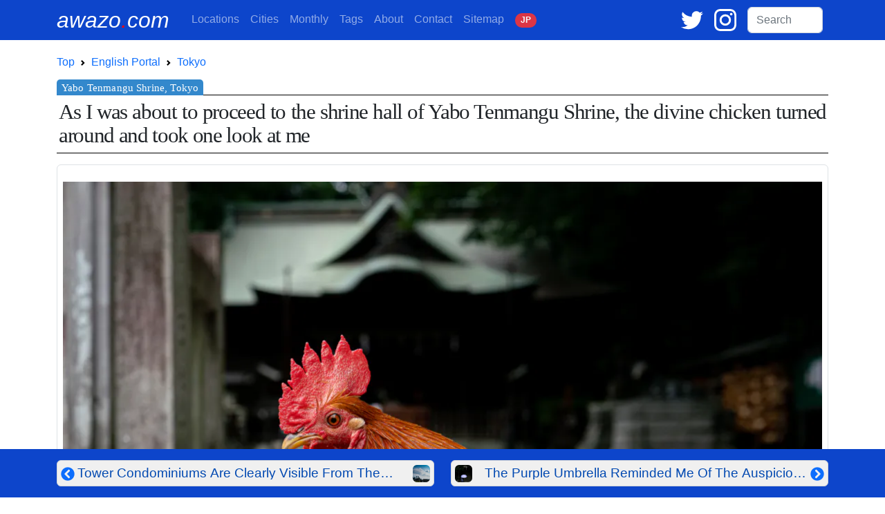

--- FILE ---
content_type: text/html; charset=UTF-8
request_url: https://awazo.com/article/divine_chicken_of_yabo_tenmang.html
body_size: 15210
content:
<!DOCTYPE html>
<html lang="en">
<head prefix="og: http://ogp.me/ns# fb: http://ogp.me/ns/fb# article: http://ogp.me/ns/blog#">
<!-- Google tag (gtag.js) -->
<script async defer src="https://www.googletagmanager.com/gtag/js?id=G-K2JGFR1K5N"></script>
<script async defer>window.dataLayer=window.dataLayer||[];function gtag(){dataLayer.push(arguments);}gtag('js',new Date());gtag('config','G-K2JGFR1K5N');</script>

<meta charset="utf-8">
<meta name="viewport" content="width=device-width, initial-scale=1">
<meta name="theme-color" content="#0D45CB">
<meta name="apple-mobile-web-app-status-bar-style" content="black-translucent">

<link rel="preconnect" href="https://cdn.jsdelivr.net">
<link rel="preconnect" href="https://www.googletagmanager.com">
<link rel="preload prefetch" as="style" href="https://cdn.jsdelivr.net/npm/bootstrap@5.2.3/dist/css/bootstrap.min.css" integrity="sha384-rbsA2VBKQhggwzxH7pPCaAqO46MgnOM80zW1RWuH61DGLwZJEdK2Kadq2F9CUG65" crossorigin="anonymous">
<link rel="preload prefetch" as="script" href="https://cdn.jsdelivr.net/npm/bootstrap@5.2.3/dist/js/bootstrap.min.js" integrity="sha384-cuYeSxntonz0PPNlHhBs68uyIAVpIIOZZ5JqeqvYYIcEL727kskC66kF92t6Xl2V" crossorigin="anonymous">

<title>[Yabo Tenmangu Shrine, Tokyo] The Sacred Chicken Of The Yabo Tenmangu Shrine Took One Look At Me As If To Appraise Me | Photo by awazo.com</title>

<link rel="alternate" hreflang="en" href="https://awazo.com/article/divine_chicken_of_yabo_tenmang.html">
<link rel="alternate" hreflang="ja" href="https://awazo.com/ja/article/divine_chicken_of_yabo_tenmang.html">
<link rel="canonical" href="https://awazo.com/article/divine_chicken_of_yabo_tenmang.html">
<link rel="shortcut icon" href="https://awazo.com/img/a-dot.png" type="image/x-icon">
<link rel="icon" href="https://awazo.com/img/a-dot.png" type="image/x-icon">
<link rel="apple-touch-icon-precomposed" href="https://awazo.com/img/a-dot.png">
<link rel="alternate" type="application/rss+xml" title="English feed" href="http://feeds.feedburner.com/BoxmanFoto">
<link rel="alternate" type="application/rss+xml" title="日本語feed" href="http://feeds.feedburner.com/BoxmanFotoJP">
<link href="https://cdn.jsdelivr.net/npm/bootstrap@5.2.3/dist/css/bootstrap.min.css" rel="stylesheet" integrity="sha384-rbsA2VBKQhggwzxH7pPCaAqO46MgnOM80zW1RWuH61DGLwZJEdK2Kadq2F9CUG65" crossorigin="anonymous">

<meta name="subject" content="Street Photography">

<meta name="description" content="In Kunitachi. Perhaps it is because they have been close to humans since ancient times, but chickens have become a popular symbol in all ages. In France, the rooster is the national bird, and in...">



<!-- Open Graph -->
<meta property="og:site_name" content="awazo.com">
<meta property="og:title" content="The Sacred Chicken Of The Yabo Tenmangu Shrine Took One Look At Me As If To Appraise Me | Photo with Essay by Tetsu Ozawa">
<meta property="og:type" content="article">
<meta property="og:url" content="https://awazo.com/article/divine_chicken_of_yabo_tenmang.html">
<meta property="og:description" content="Perhaps it is because they have been close to humans since ancient times, but chickens have become a popular symbol in all ages. In France, the rooster is the national bird, and in...">
<meta property="og:image" content="https://awazo.com/photo/2021/12091-deity-chicken-2107_DSC2517.jpg">
<meta property="og:image:width" content="2200">
<meta property="og:image:height" content="1467">
<meta property="article:publisher" content="https://www.facebook.com/TOPhotography">
<meta property="fb:app_id" content="124638000903710">
<meta property="article:section" content="street photography">
<meta property="article:tag" content="kunitachi,chicken,shrine">

<!-- Twitter Card -->
<meta name="twitter:card" content="summary_large_image">
<meta name="twitter:url" content="https://awazo.com/article/divine_chicken_of_yabo_tenmang.html">
<meta name="twitter:title" content="The Sacred Chicken Of The Yabo Tenmangu Shrine Took One Look At Me As If To Appraise Me | Photo with Essay by Tetsu Ozawa">
<meta name="twitter:description" content="Perhaps it is because they have been close to humans since ancient times, but chickens have become a popular symbol in all ages. In France, the rooster is the national bird, and in...">
<meta name="twitter:image" content="https://awazo.com/photo/2021/12091-deity-chicken-2107_DSC2517.jpg">
<meta name="twitter:site" content="@tetsu_ozawa">

<meta name="msvalidate.01" content="A40D2489BAEE155F083FBA94796A8811">
<meta name="google-site-verification" content="bjKy7dM3R-wz6o6B2KBdfpz3mIt7lWuANuR6NXbYm3Y">
<meta name="google" value="notranslate">
<meta name="format-detection" content="telephone=no">
<meta name="robots" content="all">
<meta name="author" content="Tetsu Ozawa">

<script type="application/ld+json">
{
  "@context" : "http://schema.org",
  "@type" : "BlogPosting",
  "mainEntityOfPage": {
    "@type": "WebPage",
    "@id": "https://awazo.com/article/divine_chicken_of_yabo_tenmang.html"
  },
  "headline" : "The Sacred Chicken Of The Yabo Tenmangu Shrine Took One Look At Me As If To Appraise Me",
  "description": "As I was about to proceed to the shrine hall of Yabo Tenmangu Shrine, the divine chicken turned around and took one look at me",
  "image": "https://awazo.com/photo/2021/12091-deity-chicken-2107_DSC2517.jpg",
  "author" : {
    "@type": "Person",
    "name" : "Tetsu Ozawa"
  },
  "publisher": {
    "@type": "Organization",
    "name": "Tetsu Ozawa Photography",
    "logo": {
      "@type": "ImageObject",
      "url": "https://awazo.com/img/top.png",
      "width": 248,
      "height": 60
    }
  },
  "datePublished": "2021-11-15",
  "dateModified": "2023-08-17"
}
</script>
<script type="application/ld+json">
  [
    {
    "@context": "https://schema.org",
    "@type": "BreadcrumbList",
    "itemListElement": [{
        "@type": "ListItem",
        "position": 1,
        "name": "awazo.com",
        "item": "https://awazo.com/"
      },{
        "@type": "ListItem",
        "position": 2,
        "name": "English Portal",
        "item": "https://awazo.com/home.php"
      },{
        "@type": "ListItem",
        "position": 3,
        "name": "TOKYO",
        "item": "https://awazo.com/category/tokyo.php"
      },{
        "@type": "ListItem",
        "position": 4,
        "name": "The Sacred Chicken Of The Yabo Tenmangu Shrine Took One Look At Me As If To Appraise Me",
        "item": "https://awazo.com/article/divine_chicken_of_yabo_tenmang.html"
      }]
    },

    {
    "@context": "https://schema.org",
    "@type": "BreadcrumbList",
    "itemListElement": [{
        "@type": "ListItem",
        "position": 1,
        "name": "awazo.com",
        "item": "https://awazo.com/"
      },{
        "@type": "ListItem",
        "position": 2,
        "name": "English Portal",
        "item": "https://awazo.com/home.php"
      },{
        "@type": "ListItem",
        "position": 3,
        "name": "ANIMAL",
        "item": "https://awazo.com/category/animal.php"
      },{
        "@type": "ListItem",
        "position": 4,
        "name": "The Sacred Chicken Of The Yabo Tenmangu Shrine Took One Look At Me As If To Appraise Me",
        "item": "https://awazo.com/article/divine_chicken_of_yabo_tenmang.html"
      }]
    },

    {
    "@context": "https://schema.org",
    "@type": "BreadcrumbList",
    "itemListElement": [{
        "@type": "ListItem",
        "position": 1,
        "name": "awazo.com",
        "item": "https://awazo.com/"
      },{
        "@type": "ListItem",
        "position": 2,
        "name": "English Portal",
        "item": "https://awazo.com/home.php"
      },{
        "@type": "ListItem",
        "position": 3,
        "name": "November 2021",
        "item": "https://awazo.com/monthly/202111.php"
      },{
        "@type": "ListItem",
        "position": 4,
        "name": "The Sacred Chicken Of The Yabo Tenmangu Shrine Took One Look At Me As If To Appraise Me",
        "item": "https://awazo.com/article/divine_chicken_of_yabo_tenmang.html"
      }]
    }]
    </script>
<style>
h1 {
  position: relative;
  border-top:1px solid black;
  border-bottom:1px solid black;
  padding: 0.25em 0.1em;
  margin: 1em 0 0.5em;
  border-radius: 0;
  letter-spacing: -1pt;
  line-height:26pt;
  font-size:23pt;
  font-family:serif;
}
h1:after {
  /*タブ*/
  position: absolute;
  content: 'Yabo Tenmangu Shrine, Tokyo';
  background: #3388CC;
  color: #fff;
  left: 0px;
  bottom: 100%;
  border-radius: 5px 5px 0px 0px;
  padding: 4px 7px;
  font-size: 0.5em;
  line-height: 1;
  letter-spacing: 0.01em;
}
h3 {
  border-top: solid 1px #adb5bd;
  position: relative;
  letter-spacing: -1pt;
}
h3:after {
  position: absolute;
  content: " ";
  display: block;
  border-top: solid 4px #3388CC;
  top: -1px;
  width: 40%;
}
img {
    max-width: 100%;
    height: auto;
}
a {text-decoration-thickness:1px;text-underline-offset:3px;}
.honbun-style {font-size:clamp(1rem, 0.864rem + 0.68vw, 1.375rem);line-height:calc( 140% + 6.4px );text-align:justify;color:#666666;}
.related-title { color:gray;font-size:0.75rem;line-height:0.9rem;}
.container {max-width: 1140px;}
.place-midashi { background-color: #135390;font-size:0.85rem;line-height:0.9rem;opacity:0.8;width:100%;border-top:solid 1px white;border-left:solid 1px white;}
.title-ecli {
  width:100%;
  max-width: 200px;
  text-overflow: ellipsis;
  display: -webkit-box;
  -webkit-box-orient: vertical;
  -webkit-line-clamp: 3;
  overflow: hidden;
}
.title-ecli-nav {display:-webkit-box;-webkit-line-clamp:1;-webkit-box-orient:vertical;overflow:hidden;}

.card-img-overlay {
  text-align:center;
  backdrop-filter: blur(1px);
  -webkit-backdrop-filter: blur(1px);
}
.card-cat-text {
  font-weight:bold;
  line-height:1.0rem;
  font-size:1.8rem;
  position:absolute;
  top: 50%;
  left: 50%;
  transform: translate(-50%, -50%);
  width:100%;
  text-shadow: black 1px 0 10px;
}
.card-desc {
  position:absolute;
  bottom:0;
  left:0;
  background:linear-gradient(rgba(0,0,0,0),rgba(0,0,0,1));
  width:100%;
}
.quote-1 {
    max-width: 850px;
    padding: 1em 1.5em;
    border-left: 4px solid #f2f2f2;
    color: #333333;
}
.quote-1:has(cite) {
    padding-bottom: .5em;
}
.quote-1 p {
    margin-top: 0;
}
.quote-1 p:last-of-type {
   margin-bottom: 0;
}
.htwo {font-size:clamp(1rem, 0.864rem + 0.68vw, 1.5rem);color:black;padding-left: 0.5rem; border-left: 10px solid #000;margin-top:4.5rem;}
</style>
</head>
<body style="font-family:sans-serif;line-height:2rem;">

<!-- nav bar -->
<nav class="navbar navbar-expand-lg navbar-dark" style="background-color:#0D45CB;">
<div class="container">
  <a class="navbar-brand pe-2 text-white text-decoration-none" style="font-size:2rem;" href="//awazo.com/" title="awazo.com"><i>awazo<span style="color: red;">.</span>com</i></a>

  <div class="ms-auto d-lg-none">
    <span class="me-2">
      <a href="https://twitter.com/ozawatetsu" target="blank" title="Twitter"><svg xmlns="http://www.w3.org/2000/svg" width="24" viewBox="0 0 100 100"><g transform="translate(-417 -334)"><rect width="100" height="100" transform="translate(417 334)" fill="none"></rect><path d="M120.1,73.642a41.478,41.478,0,0,1-11.782,3.242,20.588,20.588,0,0,0,9.027-11.358,40.767,40.767,0,0,1-13.032,4.98A20.51,20.51,0,0,0,68.818,84.534a20.086,20.086,0,0,0,.53,4.683,58.142,58.142,0,0,1-42.3-21.466,20.575,20.575,0,0,0,6.357,27.421,20.024,20.024,0,0,1-9.3-2.564v.254A20.534,20.534,0,0,0,40.57,112.993a20.652,20.652,0,0,1-5.4.72,19.355,19.355,0,0,1-3.857-.381,20.549,20.549,0,0,0,19.178,14.262A41.134,41.134,0,0,1,25,136.388a41.587,41.587,0,0,1-4.9-.3,57.47,57.47,0,0,0,31.426,9.282c37.762,0,58.4-31.3,58.4-58.445,0-.89-.021-1.78-.064-2.649A42.112,42.112,0,0,0,120.1,73.642Z" transform="translate(396.9 280)" fill="#fff"></path></g></svg></a>
    </span>
    <span class="me-3">
      <a href="https://www.instagram.com/ozawatetsu/" target="blank" title="Instagram"><svg xmlns="http://www.w3.org/2000/svg" width="24" viewBox="0 0 100 100"><g transform="translate(-271 -334)"><rect width="100" height="100" transform="translate(271 334)" fill="none"></rect><g transform="translate(267.6 329.2)"><path d="M41.206,16.7A25.806,25.806,0,1,0,67.013,42.506,25.856,25.856,0,0,0,41.206,16.7Zm0,42.339A16.532,16.532,0,1,1,57.739,42.506,16.607,16.607,0,0,1,41.206,59.039Z" transform="translate(12.194 12.092)" fill="#fff"></path><circle cx="5.847" cy="5.847" r="5.847" transform="translate(74.368 22.34)" fill="#fff"></circle><path d="M95.335,13.066C90.094,7.623,82.634,4.8,74.166,4.8H32.634C15.094,4.8,3.4,16.494,3.4,34.034V75.365c0,8.669,2.823,16.129,8.468,21.573,5.444,5.242,12.7,7.863,20.968,7.863H73.965c8.669,0,15.927-2.823,21.169-7.863,5.444-5.242,8.266-12.7,8.266-21.371V34.034C103.4,25.566,100.577,18.308,95.335,13.066Zm-.806,62.5c0,6.25-2.218,11.29-5.847,14.718s-8.669,5.242-14.718,5.242H32.835c-6.048,0-11.089-1.815-14.718-5.242-3.629-3.629-5.444-8.669-5.444-14.919V34.034c0-6.048,1.815-11.089,5.444-14.718,3.427-3.427,8.669-5.242,14.718-5.242H74.368c6.048,0,11.089,1.815,14.718,5.444a20.8,20.8,0,0,1,5.444,14.516V75.566Z" transform="translate(0 0)" fill="#fff"></path></g></g></svg></a>
    </span>
  </div>

  <button class="navbar-toggler" type="button" data-bs-toggle="collapse" data-bs-target="#boxmannavbars" aria-controls="boxmannavbars" aria-expanded="false" aria-label="Toggle navigation">
    <span class="navbar-toggler-icon"></span>
  </button>

  <div class="collapse navbar-collapse" id="boxmannavbars">
    <ul class="navbar-nav me-auto mb-2 mb-lg-0" style="line-height:1.2rem">
      <li class="nav-item">
        <a class="nav-link" href="//awazo.com/category/"><span class="d-md-none">Photographing </span>Locations</a>
      </li>
      <li class="nav-item">
        <a class="nav-link" href="//awazo.com/cities.php">Cities</a>
      </li>
      <li class="nav-item">
        <a class="nav-link" href="//awazo.com/monthly/">Monthly<span class="d-md-none"> Archives</span></a>
      </li>
      <li class="nav-item">
        <a class="nav-link" href="//awazo.com/tag.php">Tags</a>
      </li>
      <li class="nav-item">
        <a class="nav-link" href="//awazo.com/about.php">About<span class="d-md-none"> awazo.com</span></a>
      </li>
      <li class="nav-item">
        <a class="nav-link" target="blank" href="//portfolio.awazo.com/contact">Contact</a>
      </li>
      <li class="nav-item">
        <a class="nav-link" href="//awazo.com/sitemap.php">Sitemap</a>
      </li>
      <li class="nav-item">
        <a class="nav-link text-monospace" href="https://awazo.com/ja/article/divine_chicken_of_yabo_tenmang.html" rel="alternate" hreflang="jp"><span class="badge rounded-pill bg-danger text-light">J<span class="d-md-none">A</span>P<span class="d-md-none">ANESE VERSION</span></span></a>
      </li>
    </ul>

      <span class="me-3 d-none d-lg-block">
      <a href="https://twitter.com/ozawatetsu" target="blank" title="Twitter"><svg xmlns="http://www.w3.org/2000/svg" width="32" viewBox="0 0 100 100"><g transform="translate(-417 -334)"><rect width="100" height="100" transform="translate(417 334)" fill="none"></rect><path d="M120.1,73.642a41.478,41.478,0,0,1-11.782,3.242,20.588,20.588,0,0,0,9.027-11.358,40.767,40.767,0,0,1-13.032,4.98A20.51,20.51,0,0,0,68.818,84.534a20.086,20.086,0,0,0,.53,4.683,58.142,58.142,0,0,1-42.3-21.466,20.575,20.575,0,0,0,6.357,27.421,20.024,20.024,0,0,1-9.3-2.564v.254A20.534,20.534,0,0,0,40.57,112.993a20.652,20.652,0,0,1-5.4.72,19.355,19.355,0,0,1-3.857-.381,20.549,20.549,0,0,0,19.178,14.262A41.134,41.134,0,0,1,25,136.388a41.587,41.587,0,0,1-4.9-.3,57.47,57.47,0,0,0,31.426,9.282c37.762,0,58.4-31.3,58.4-58.445,0-.89-.021-1.78-.064-2.649A42.112,42.112,0,0,0,120.1,73.642Z" transform="translate(396.9 280)" fill="#fff"></path></g></svg></a>
    </span>

    <span class="me-3 d-none d-lg-block">
      <a href="https://www.instagram.com/ozawatetsu/" target="blank" title="Instagram"><svg xmlns="http://www.w3.org/2000/svg" width="32" viewBox="0 0 100 100"><g transform="translate(-271 -334)"><rect width="100" height="100" transform="translate(271 334)" fill="none"/><g transform="translate(267.6 329.2)"><path d="M41.206,16.7A25.806,25.806,0,1,0,67.013,42.506,25.856,25.856,0,0,0,41.206,16.7Zm0,42.339A16.532,16.532,0,1,1,57.739,42.506,16.607,16.607,0,0,1,41.206,59.039Z" transform="translate(12.194 12.092)" fill="#fff"/><circle cx="5.847" cy="5.847" r="5.847" transform="translate(74.368 22.34)" fill="#fff"/><path d="M95.335,13.066C90.094,7.623,82.634,4.8,74.166,4.8H32.634C15.094,4.8,3.4,16.494,3.4,34.034V75.365c0,8.669,2.823,16.129,8.468,21.573,5.444,5.242,12.7,7.863,20.968,7.863H73.965c8.669,0,15.927-2.823,21.169-7.863,5.444-5.242,8.266-12.7,8.266-21.371V34.034C103.4,25.566,100.577,18.308,95.335,13.066Zm-.806,62.5c0,6.25-2.218,11.29-5.847,14.718s-8.669,5.242-14.718,5.242H32.835c-6.048,0-11.089-1.815-14.718-5.242-3.629-3.629-5.444-8.669-5.444-14.919V34.034c0-6.048,1.815-11.089,5.444-14.718,3.427-3.427,8.669-5.242,14.718-5.242H74.368c6.048,0,11.089,1.815,14.718,5.444a20.8,20.8,0,0,1,5.444,14.516V75.566Z" transform="translate(0 0)" fill="#fff"/></g></g></svg></a>
    </span>

    <form class="form-inline my-2 my-md-0 pe-2 mt-md-3 mt-3 mt-lg-0" id="cse-search-box" action="https://google.com/cse">
      <input type="hidden" name="cx" value="partner-pub-1339234711404547:6635203065">
      <input type="hidden" name="ie" value="UTF-8">
      <input class="form-control" type="text" name="q" size="8" placeholder="Search">
      <div class="gcse-search"></div>
    </form>
  </div>
</div>
</nav>
<!-- /nab bar -->

<div class="container my-0">

<!-- Breadcrumb -->
<nav style="--bs-breadcrumb-divider: url(&#34;data:image/svg+xml,%3Csvg xmlns='http://www.w3.org/2000/svg' width='8' height='8'%3E%3Cpath d='M2.5 0L1 1.5 3.5 4 1 6.5 2.5 8l4-4-4-4z' fill='currentColor'/%3E%3C/svg%3E&#34;);" aria-label="breadcrumb">
<ol class="breadcrumb mb-0 bg-white pl-0 pt-3">
  <li class="breadcrumb-item"><a class="text-decoration-none" href="//awazo.com/" title="awazo.com">Top</a></li>
  <li class="breadcrumb-item"><a class="text-decoration-none" href="//awazo.com/home.php" title="English Portal">English Portal</a></li>
  <li class="breadcrumb-item"><a class="text-decoration-none" href="https://awazo.com/category/tokyo.php">Tokyo</a>
  </li>
</ol>
</nav>
<!-- /Breadcrumb -->

<!-- Photo title -->
<h1 class="mb-0" style="text-align:justify">As I was about to proceed to the shrine hall of Yabo Tenmangu Shrine, the divine chicken turned around and took one look at me</h1>
<!-- /Photo title -->

<!-- main photo -->
<div class="text-center mt-3">
  <figure id="main_photo" class="mx-auto pt-4 px-2 pb-2 border rounded" style="width:fit-content">
    
  <picture>

          <source media="(min-width:801px)" srcset="https://awazo.com/photo/2021/12091-deity-chicken-2107_DSC2517-1100w.webp 1x, https://awazo.com/photo/2021/12091-deity-chicken-2107_DSC2517.webp 2x" type="image/webp">
    
          <source media="(min-width:601px)" srcset=" 1x, https://awazo.com/photo/2021/12091-deity-chicken-2107_DSC2517-1600w.webp 2x" type="image/webp">
    
          <source media="(min-width:451px)" srcset="https://awazo.com/photo/2021/12091-deity-chicken-2107_DSC2517-600w.webp 1x, https://awazo.com/photo/2021/12091-deity-chicken-2107_DSC2517-1100w.webp 2x" type="image/webp">
    
                <source media="(min-width:401px)" srcset="https://awazo.com/photo/2021/12091-deity-chicken-2107_DSC2517-600w.webp 1x, https://awazo.com/photo/2021/12091-deity-chicken-2107_DSC2517-700w.webp 2x" type="image/webp">
          
          <source media="(max-width:400px)" srcset="https://awazo.com/photo/2021/12091-deity-chicken-2107_DSC2517-400w.webp 1x, https://awazo.com/photo/2021/12091-deity-chicken-2107_DSC2517-700w.webp 2x" type="image/webp">
    
  <img fetchpriority="high" src="https://awazo.com/photo/2021/12091-deity-chicken-2107_DSC2517-400w.webp" alt="Divine Chicken of Yabo Tenmangu Shrine" width="1100" height="734">

  </picture>    
        
    <figcaption class="text-secondary small pt-3 pb-2" style="line-height:0.85rem;">Divine Chicken of Yabo Tenmangu Shrine</figcaption>
    
  </figure>

</div>
<!-- /main photo -->

<!-- About photo -->
<div class="mt-4 px-0 fw-light honbun-style" style="sans-serif;">
<p>Perhaps it is because they have been close to humans since ancient times, but <a href="https://awazo.com/tag.php?id=1727">chickens</a> have become a popular symbol in all ages. In <a href="https://awazo.com/category/france.php">France</a>, the rooster is the national bird, and in ancient Greece, the rooster was the tribute of Athena, the goddess of wisdom, arts, crafts, and strategy, Mars, the god of war, and Asclepius, the patron god of medicine. Also, in ancient Europe, the rooster was considered to be a bird symbolizing the sun because it heralded the dawn and drove away the evil spirits of the night. The familiar rooster, with its loud crowing sound, was probably a good symbol to use. </p><p>The story of ancient Europe is somewhat similar to that of Japanese mythology. According to the Kojiki (Records of Ancient Matters), when Amaterasu was in a bad mood and went into hiding in the Heavenly Rock Cave and the world was enveloped in darkness, one of the various rituals performed to make her come out again was to gather chickens and make them sing. Although not the sole credit of the chickens, their crowing also helped to brighten the world once again, and as a result, chickens are considered to be divine messengers in Japan. </p><p>When I walked into Yabo Tenmangu Shrine in <a href="https://awazo.com/tag.php?id=12740">Kunitachi</a>, <a href="https://awazo.com/category/tokyo.php">Tokyo</a>, I was greeted not by a Shinto priest or a Shinto priestess, but by a chicken. But not just any chicken. It was a divine chicken, a messenger of the gods. There were divine chickens with magnificent crowns roaming freely in the shrine grounds. I've heard that chickens are still allowed to roam free at Ise Jingu, and it seems that the same is true here at Yabo Tenmangu Shrine. However, the deity enshrined here is not Amaterasu, but rather Sugawara no Michizane, as only Tenmangu Shrine can.</p>
</div>
<!-- /About photo -->

<!-- Google Map -->
<!-- /Google Map -->

<!-- Share -->
<div>
  <span>
    <a href="https://twitter.com/share?url=https://awazo.com/article/divine_chicken_of_yabo_tenmang.html&amp;via=ozawatetsu&amp;related=ozawatetsu&amp;text=As I was about to proceed to the shrine hall of Yabo Tenmangu Shrine, the divine chicken turned around and took one look at me" target="blank" class="badge text-white px-3 py-1" style="text-decoration:none;background-color:black;">Comment via <svg xmlns="http://www.w3.org/2000/svg" viewBox="0 0 1200 1227" width="16px" height="14px" role="img" aria-label="Post on X"><path d="M714.163 519.284L1160.89 0H1055.03L667.137 450.887L357.328 0H0L468.492 681.821L0 1226.37H105.866L515.491 750.218L842.672 1226.37H1200L714.137 519.284H714.163ZM569.165 687.828L521.697 619.934L144.011 79.6944H306.615L611.412 515.685L658.88 583.579L1055.08 1150.3H892.476L569.165 687.854V687.828Z" fill="white"></path></svg></a>
  </span>
</div>
<!-- /Share -->

<!-- language link -->
<div class="position-relative mt-2 mb-5">
<a class="position-absolute top-0 end-0 me-2 text-monospace badge rounded-pill bg-danger text-light text-decoration-none" href="https://awazo.com/ja/article/divine_chicken_of_yabo_tenmang.html" role="button" title="日本語" rel="alternate" hreflang="ja">日本語</a>
</div>

<!-- archives & tags -->
<table class="table table-borderless table-sm">
<tbody>
  <tr>
    <td style="width:2rem"><svg xmlns="http://www.w3.org/2000/svg" width="16" height="16" fill="currentColor" class="bi bi-archive-fill" viewBox="0 0 16 16" role="img" aria-label="Archives"><path d="M12.643 15C13.979 15 15 13.845 15 12.5V5H1v7.5C1 13.845 2.021 15 3.357 15h9.286zM5.5 7h5a.5.5 0 0 1 0 1h-5a.5.5 0 0 1 0-1zM.8 1a.8.8 0 0 0-.8.8V3a.8.8 0 0 0 .8.8h14.4A.8.8 0 0 0 16 3V1.8a.8.8 0 0 0-.8-.8H.8z"/></svg></td>
    <td>
      <span class="me-1"><a class="badge p-2 text-decoration-none text-white text-uppercase" style="background-color:#D1913E;" title="MONTHLY ARCHIVE of November 2021" href="https://awazo.com/monthly/202111.php">Nov 2021</a></span>
      <span class="me-1"><a class="badge p-2 text-white text-decoration-none" style="background-color:#3C9FF0;" title="CATEGORY ARCHIVE of ANIMAL" href="//awazo.com/category/animal.php">ANIMAL</a></span>
      <span class="me-1"><a class="badge p-2 text-white text-decoration-none" style="background-color:#135390;" title="CATEGORY ARCHIVE of TOKYO" href="//awazo.com/category/tokyo.php?page=9">TOKYO</a></span>

    </td>
  </tr>
  <tr>
    <td><svg xmlns="http://www.w3.org/2000/svg" width="16" height="16" fill="currentColor" class="bi bi-tags-fill" viewBox="0 0 16 16" role="img" aria-label="Tags"><path d="M2 2a1 1 0 0 1 1-1h4.586a1 1 0 0 1 .707.293l7 7a1 1 0 0 1 0 1.414l-4.586 4.586a1 1 0 0 1-1.414 0l-7-7A1 1 0 0 1 2 6.586V2zm3.5 4a1.5 1.5 0 1 0 0-3 1.5 1.5 0 0 0 0 3z"/><path d="M1.293 7.793A1 1 0 0 1 1 7.086V2a1 1 0 0 0-1 1v4.586a1 1 0 0 0 .293.707l7 7a1 1 0 0 0 1.414 0l.043-.043-7.457-7.457z"/></svg></td>
    <td>
  <span class="me-1"><a rel="tag" class="badge p-2 text-white text-decoration-none" style="background-color:#0E3160" title="Photos Tagged with CHICKEN" href="//awazo.com/tag.php?id=1727">CHICKEN</a></span>
  <span class="me-1"><a rel="tag" class="badge p-2 text-white text-decoration-none" style="background-color:#198754" title="Photos Tagged with KUNITACHI" href="//awazo.com/tag.php?id=12740">KUNITACHI</a></span>
  <span class="me-1"><a rel="tag" class="badge p-2 text-white text-decoration-none" style="background-color:#0E3160" title="Photos Tagged with SHRINE" href="//awazo.com/tag.php?id=19&page=3">SHRINE</a></span>

    </td>
  </tr>
</tbody>
</table>
<!-- /archives & tags -->

<!-- Related photos -->
<div id="related_photos" class="container border mt-5 pt-1 pb-2 px-1 rounded bg-light">
<div class="row"><div class="col-12 text-center mt-1"><h2>Similar photos</h2></div></div>
<div class="row mx-0">
<!-- Card  -->
<div class="col-6 col-sm-3 col-lg-2 mb-0 gx-0">
  <div class="card mb-0 p-0" style="position:relative;border:none;">
    <a href="//awazo.com/article/not_alarmed_not_irritated_at_b.html" title="Not Alarmed, Not Irritated At Being Interrupted In His Work, The Man Gave Me A Look Of Interest In A Gentile From The Outside">

        <img loading="lazy" decoding="async" src="https://awazo.com/photo/webp/12785-mumbai-butcher-2405_DSV4374-300.webp" alt="Man cutting chicken" width="300" height="300">

      <p class="text-white py-1 px-1 place-midashi" style="position:absolute;top:0;left:0;">Mumbai, India</p>
      <div class="card-desc">
        <p class="mt-5 mb-1 px-2 related-title title-ecli text-white">Not Alarmed, Not Irritated At Being Interrupted In His Work, The Man Gave Me A Look Of Interest In A Gentile From The Outside</p>
      </div><!-- /.card-body -->
    </a>
  </div>
<!-- /.card -->
</div>
<!-- Card ここまで -->
<!-- Card  -->
<div class="col-6 col-sm-3 col-lg-2 mb-0 gx-0">
  <div class="card mb-0 p-0" style="position:relative;border:none;">
    <a href="//awazo.com/article/i_was_often_mistaken_for_a_kor.html" title="I Was Often Mistaken For A Korean, But When I Came To Taiwan This Time, The Airline Staff Mistook Me For A Chinese, So I Think My Appearance Is Gradually Becoming Chinese">

        <img loading="lazy" decoding="async" src="https://awazo.com/photo/webp/12649-taipei-smile-2403_DSV0451-300.webp" alt="Man who worked at the market" width="300" height="300">

      <p class="text-white py-1 px-1 place-midashi" style="position:absolute;top:0;left:0;">Taipei, Taiwan</p>
      <div class="card-desc">
        <p class="mt-5 mb-1 px-2 related-title title-ecli text-white">I Was Often Mistaken For A Korean, But When I Came To Taiwan This Time, The Airline Staff Mistook Me For A Chinese, So I Think My Appearance Is Gradually Becoming Chinese</p>
      </div><!-- /.card-body -->
    </a>
  </div>
<!-- /.card -->
</div>
<!-- Card ここまで -->
<!-- Card  -->
<div class="col-6 col-sm-3 col-lg-2 mb-0 gx-0">
  <div class="card mb-0 p-0" style="position:relative;border:none;">
    <a href="//awazo.com/article/clip_art_of_chicken_on_the_win.html" title="Chicken Illustration On The Glass Door Of Yurakucho Sanchoku Yokocho">

        <img loading="lazy" decoding="async" src="https://awazo.com/photo/webp/12000-chicken-picture-2102R3008231-300.webp" alt="Clip art of chicken on the glass door" width="300" height="300">

      <p class="text-white py-1 px-1 place-midashi" style="position:absolute;top:0;left:0;">Yurakucho Sanchoku Yokocho, Tokyo</p>
      <div class="card-desc">
        <p class="mt-5 mb-1 px-2 related-title title-ecli text-white">Chicken Illustration On The Glass Door Of Yurakucho Sanchoku Yokocho</p>
      </div><!-- /.card-body -->
    </a>
  </div>
<!-- /.card -->
</div>
<!-- Card ここまで -->
<!-- Card  -->
<div class="col-6 col-sm-3 col-lg-2 mb-0 gx-0">
  <div class="card mb-0 p-0" style="position:relative;border:none;">
    <a href="//awazo.com/article/cat_and_hens.html" title="In Exchange For Their Lovable Nature, Cats Spend Their Days In The Warmth Of Human Shelter">

        <img loading="lazy" decoding="async" src="https://awazo.com/photo/webp/11856-cat-chicken-2001DSC02656-300.webp" alt="Cat and Hens" width="300" height="300">

      <p class="text-white py-1 px-1 place-midashi" style="position:absolute;top:0;left:0;">Jakarta, Indonesia</p>
      <div class="card-desc">
        <p class="mt-5 mb-1 px-2 related-title title-ecli text-white">In Exchange For Their Lovable Nature, Cats Spend Their Days In The Warmth Of Human Shelter</p>
      </div><!-- /.card-body -->
    </a>
  </div>
<!-- /.card -->
</div>
<!-- Card ここまで -->
<!-- Card  -->
<div class="col-6 col-sm-3 col-lg-2 mb-0 gx-0">
  <div class="card mb-0 p-0" style="position:relative;border:none;">
    <a href="//awazo.com/article/chicken_attracting_flies.html" title="Flies Were Congregating On The Chicken, Which Was On A Bare Countertop With No Refrigeration">

        <img loading="lazy" decoding="async" src="https://awazo.com/photo/webp/11818-chickens-2001DSC02320-300.webp" alt="Chicken attracting flies" width="300" height="300">

      <p class="text-white py-1 px-1 place-midashi" style="position:absolute;top:0;left:0;">Kanoman Market, Cirebon</p>
      <div class="card-desc">
        <p class="mt-5 mb-1 px-2 related-title title-ecli text-white">Flies Were Congregating On The Chicken, Which Was On A Bare Countertop With No Refrigeration</p>
      </div><!-- /.card-body -->
    </a>
  </div>
<!-- /.card -->
</div>
<!-- Card ここまで -->
<!-- Card  -->
<div class="col-6 col-sm-3 col-lg-2 mb-0 gx-0">
  <div class="card mb-0 p-0" style="position:relative;border:none;">
    <a href="//awazo.com/article/chicken_legs_were_scattered_ar.html" title="The Floor Of The Hut Was Littered With Chicken Feet">

        <img loading="lazy" decoding="async" src="https://awazo.com/photo/webp/11527-chicken-2001DSC09537-300.webp" alt="Man slaughtering chickens in the hut" width="300" height="300">

      <p class="text-white py-1 px-1 place-midashi" style="position:absolute;top:0;left:0;">Jakarta, Indonesia</p>
      <div class="card-desc">
        <p class="mt-5 mb-1 px-2 related-title title-ecli text-white">The Floor Of The Hut Was Littered With Chicken Feet</p>
      </div><!-- /.card-body -->
    </a>
  </div>
<!-- /.card -->
</div>
<!-- Card ここまで -->
<!-- Card  -->
<div class="col-6 col-sm-3 col-lg-2 mb-0 gx-0">
  <div class="card mb-0 p-0" style="position:relative;border:none;">
    <a href="//awazo.com/article/woman_gazing_at_a_chicken_on_t.html" title="Japanese People Who Look Alike, Dress Alike, And Endure Packed Trains Every Day May As Well Be Accustomed Ducks">

        <img loading="lazy" decoding="async" src="https://awazo.com/photo/webp/11431-chicken-1909DSC08110-300.webp" alt="Woman gazing at a chicken on the cage with longing eyes" width="300" height="300">

      <p class="text-white py-1 px-1 place-midashi" style="position:absolute;top:0;left:0;">Khlong Toei Market, Bangkok</p>
      <div class="card-desc">
        <p class="mt-5 mb-1 px-2 related-title title-ecli text-white">Japanese People Who Look Alike, Dress Alike, And Endure Packed Trains Every Day May As Well Be Accustomed Ducks</p>
      </div><!-- /.card-body -->
    </a>
  </div>
<!-- /.card -->
</div>
<!-- Card ここまで -->
<!-- Card  -->
<div class="col-6 col-sm-3 col-lg-2 mb-0 gx-0">
  <div class="card mb-0 p-0" style="position:relative;border:none;">
    <a href="//awazo.com/article/man_standing_beside_a_cage_fil.html" title="At The Khlong Toei Market, You Can Buy Chicken After It Has Been Slaughtered, As Well As Live Chickens">

        <img loading="lazy" decoding="async" src="https://awazo.com/photo/webp/11416-chicken-cage-1909R3004143-300.webp" alt="Man plucking out some chickens from the cage placed in the shop" width="300" height="300">

      <p class="text-white py-1 px-1 place-midashi" style="position:absolute;top:0;left:0;">Khlong Toei Market, Bangkok</p>
      <div class="card-desc">
        <p class="mt-5 mb-1 px-2 related-title title-ecli text-white">At The Khlong Toei Market, You Can Buy Chicken After It Has Been Slaughtered, As Well As Live Chickens</p>
      </div><!-- /.card-body -->
    </a>
  </div>
<!-- /.card -->
</div>
<!-- Card ここまで -->
<!-- Card  -->
<div class="col-6 col-sm-3 col-lg-2 mb-0 gx-0">
  <div class="card mb-0 p-0" style="position:relative;border:none;">
    <a href="//awazo.com/article/man_heating_chickens_over_a_ga.html" title="Gas Burners Were Used To Cook Whole Roasted Chickens In The Khlong Toei Market">

        <img loading="lazy" decoding="async" src="https://awazo.com/photo/webp/11415-grilled-chicken-1909DSC08021-300.webp" alt="Man roasting chicken on a gas burner" width="300" height="300">

      <p class="text-white py-1 px-1 place-midashi" style="position:absolute;top:0;left:0;">Khlong Toei Market, Bangkok</p>
      <div class="card-desc">
        <p class="mt-5 mb-1 px-2 related-title title-ecli text-white">Gas Burners Were Used To Cook Whole Roasted Chickens In The Khlong Toei Market</p>
      </div><!-- /.card-body -->
    </a>
  </div>
<!-- /.card -->
</div>
<!-- Card ここまで -->
<!-- Card  -->
<div class="col-6 col-sm-3 col-lg-2 mb-0 gx-0">
  <div class="card mb-0 p-0" style="position:relative;border:none;">
    <a href="//awazo.com/article/breathing_chickens_beside_roas.html" title="In The Khlong Toei Market, There Is An Area Where Live Chickens Are Sold, In Addition To An Area Where Chicken Meat Is Sold After Being Slaughtered">

        <img loading="lazy" decoding="async" src="https://awazo.com/photo/webp/11414-bird-cage-1909R3004129-300.webp" alt="Breathing chickens beside roasted chickens in Khlong Toei Market" width="300" height="300">

      <p class="text-white py-1 px-1 place-midashi" style="position:absolute;top:0;left:0;">Khlong Toei Market, Bangkok</p>
      <div class="card-desc">
        <p class="mt-5 mb-1 px-2 related-title title-ecli text-white">In The Khlong Toei Market, There Is An Area Where Live Chickens Are Sold, In Addition To An Area Where Chicken Meat Is Sold After Being Slaughtered</p>
      </div><!-- /.card-body -->
    </a>
  </div>
<!-- /.card -->
</div>
<!-- Card ここまで -->
<!-- Card  -->
<div class="col-6 col-sm-3 col-lg-2 mb-0 gx-0">
  <div class="card mb-0 p-0" style="position:relative;border:none;">
    <a href="//awazo.com/article/man_buying_in_a_bucther.html" title="In The Area Where The Butcher Shops Of The Khlong Toei Market Are Gathered, The Sight Of Meat Displayed In Every Direction Is Breathtaking">

        <img loading="lazy" decoding="async" src="https://awazo.com/photo/webp/11405-khlong-toei-butcher-1909R3004098-300.webp" alt="Man buying meat in a butcher in Khlong Toei Market" width="300" height="300">

      <p class="text-white py-1 px-1 place-midashi" style="position:absolute;top:0;left:0;">Khlong Toei Market, Bangkok</p>
      <div class="card-desc">
        <p class="mt-5 mb-1 px-2 related-title title-ecli text-white">In The Area Where The Butcher Shops Of The Khlong Toei Market Are Gathered, The Sight Of Meat Displayed In Every Direction Is Breathtaking</p>
      </div><!-- /.card-body -->
    </a>
  </div>
<!-- /.card -->
</div>
<!-- Card ここまで -->
<!-- Card  -->
<div class="col-6 col-sm-3 col-lg-2 mb-0 gx-0">
  <div class="card mb-0 p-0" style="position:relative;border:none;">
    <a href="//awazo.com/article/roasted_chickens_fishes_and_zo.html" title="When You See The Zongzi Wrapped In Bamboo Leaves, You Realize That You Are Not Just In A Corner Of Bangkok, But In Chinatown">

        <img loading="lazy" decoding="async" src="https://awazo.com/photo/webp/11369-bangkok-duck-1909R3003820-300.webp" alt="Roasted chickens, fishes, and Zongzi on display at the store" width="300" height="300">

      <p class="text-white py-1 px-1 place-midashi" style="position:absolute;top:0;left:0;">Chinatown, Bangkok</p>
      <div class="card-desc">
        <p class="mt-5 mb-1 px-2 related-title title-ecli text-white">When You See The Zongzi Wrapped In Bamboo Leaves, You Realize That You Are Not Just In A Corner Of Bangkok, But In Chinatown</p>
      </div><!-- /.card-body -->
    </a>
  </div>
<!-- /.card -->
</div>
<!-- Card ここまで -->
<!-- Card  -->
<div class="col-6 col-sm-3 col-lg-2 mb-0 gx-0">
  <div class="card mb-0 p-0" style="position:relative;border:none;">
    <a href="//awazo.com/article/roasted_chicken_tongs_and_man.html" title="The Main Attraction Of Chinatowns Everywhere Is Chinese Food, And There Are Many Chinese Restaurants In Bangkok's Chinatown">

        <img loading="lazy" decoding="async" src="https://awazo.com/photo/webp/11355-bangkok-roast-chicken-1909DSC07679-300.webp" alt="Hatted man working in a stall" width="300" height="300">

      <p class="text-white py-1 px-1 place-midashi" style="position:absolute;top:0;left:0;">Chinatown, Bangkok</p>
      <div class="card-desc">
        <p class="mt-5 mb-1 px-2 related-title title-ecli text-white">The Main Attraction Of Chinatowns Everywhere Is Chinese Food, And There Are Many Chinese Restaurants In Bangkok's Chinatown</p>
      </div><!-- /.card-body -->
    </a>
  </div>
<!-- /.card -->
</div>
<!-- Card ここまで -->
<!-- Card  -->
<div class="col-6 col-sm-3 col-lg-2 mb-0 gx-0">
  <div class="card mb-0 p-0" style="position:relative;border:none;">
    <a href="//awazo.com/article/chickens_seller_giving_a_bitte.html" title="Many Women In Myanmar Carry Large Purses">

        <img loading="lazy" decoding="async" src="https://awazo.com/photo/webp/11013-thanyin-bitter-smile-1809DSC01418-300.webp" alt="Chickens seller giving a bitter laugh" width="300" height="300">

      <p class="text-white py-1 px-1 place-midashi" style="position:absolute;top:0;left:0;">Myo Ma Market, Thanlyin</p>
      <div class="card-desc">
        <p class="mt-5 mb-1 px-2 related-title title-ecli text-white">Many Women In Myanmar Carry Large Purses</p>
      </div><!-- /.card-body -->
    </a>
  </div>
<!-- /.card -->
</div>
<!-- Card ここまで -->
<!-- Card  -->
<div class="col-6 col-sm-3 col-lg-2 mb-0 gx-0">
  <div class="card mb-0 p-0" style="position:relative;border:none;">
    <a href="//awazo.com/article/chicken_popping_out.html" title="Live Chickens Were Sold, But I Never Once Saw A Butcher Wringing A Chicken">

        <img loading="lazy" decoding="async" src="https://awazo.com/photo/webp/10880-yangon-chicken-1809DSC00165-300.webp" alt="Chicken popping head out of cage" width="300" height="300">

      <p class="text-white py-1 px-1 place-midashi" style="position:absolute;top:0;left:0;">Yangon, Myanmar</p>
      <div class="card-desc">
        <p class="mt-5 mb-1 px-2 related-title title-ecli text-white">Live Chickens Were Sold, But I Never Once Saw A Butcher Wringing A Chicken</p>
      </div><!-- /.card-body -->
    </a>
  </div>
<!-- /.card -->
</div>
<!-- Card ここまで -->
<!-- Card  -->
<div class="col-6 col-sm-3 col-lg-2 mb-0 gx-0">
  <div class="card mb-0 p-0" style="position:relative;border:none;">
    <a href="//awazo.com/article/bearded_man_cutting_chickens.html" title="The Butcher, Who Is Boringly Rustling The Chicken, Seems As If He Thinks He Should Be Doing Something Else">

        <img loading="lazy" decoding="async" src="https://awazo.com/photo/webp/10879-yangon-chicken-1809DSC00158-300.webp" alt="Bearded man cutting chicken" width="300" height="300">

      <p class="text-white py-1 px-1 place-midashi" style="position:absolute;top:0;left:0;">Yangon, Myanmar</p>
      <div class="card-desc">
        <p class="mt-5 mb-1 px-2 related-title title-ecli text-white">The Butcher, Who Is Boringly Rustling The Chicken, Seems As If He Thinks He Should Be Doing Something Else</p>
      </div><!-- /.card-body -->
    </a>
  </div>
<!-- /.card -->
</div>
<!-- Card ここまで -->
<!-- Card  -->
<div class="col-6 col-sm-3 col-lg-2 mb-0 gx-0">
  <div class="card mb-0 p-0" style="position:relative;border:none;">
    <a href="//awazo.com/article/hen_perching_on_name_tablet.html" title="In Chinese Culture, Why Would They Display A Large Sign With The Name Of The Building Above The Entrance If It Is Not A Public Building?">

        <img loading="lazy" decoding="async" src="https://awazo.com/photo/webp/10795-yangon-hen-1809DSC09659-300.webp" alt="Her perching on name tablet written in Chinese" width="300" height="300">

      <p class="text-white py-1 px-1 place-midashi" style="position:absolute;top:0;left:0;">Yangon, Myanmar</p>
      <div class="card-desc">
        <p class="mt-5 mb-1 px-2 related-title title-ecli text-white">In Chinese Culture, Why Would They Display A Large Sign With The Name Of The Building Above The Entrance If It Is Not A Public Building?</p>
      </div><!-- /.card-body -->
    </a>
  </div>
<!-- /.card -->
</div>
<!-- Card ここまで -->
<!-- Card  -->
<div class="col-6 col-sm-3 col-lg-2 mb-0 gx-0">
  <div class="card mb-0 p-0" style="position:relative;border:none;">
    <a href="//awazo.com/article/man_lying_faceup.html" title="In Contrast To The Chickens Busily Moving Around In Their Cage, The Man's Rippling Belly Exuded A Sense Of Having Too Much Time On His Hands">

        <img loading="lazy" decoding="async" src="https://awazo.com/photo/webp/10555-bangkok-chicken-1709DSC04119-300.webp" alt="Man laying on his back at the Khlong Toei Market" width="300" height="300">

      <p class="text-white py-1 px-1 place-midashi" style="position:absolute;top:0;left:0;">Khlong Toei Market, Bangkok</p>
      <div class="card-desc">
        <p class="mt-5 mb-1 px-2 related-title title-ecli text-white">In Contrast To The Chickens Busily Moving Around In Their Cage, The Man's Rippling Belly Exuded A Sense Of Having Too Much Time On His Hands</p>
      </div><!-- /.card-body -->
    </a>
  </div>
<!-- /.card -->
</div>
<!-- Card ここまで -->
<!-- Card  -->
<div class="col-6 col-sm-3 col-lg-2 mb-0 gx-0">
  <div class="card mb-0 p-0" style="position:relative;border:none;">
    <a href="//awazo.com/article/chickens_in_the_big_cage.html" title="The Chickens In The Big Bird Cage Aren't Ornamental Or Pets, They're For Food">

        <img loading="lazy" decoding="async" src="https://awazo.com/photo/webp/10554-bangkok-chicken-1709DSC04113-300.webp" alt="Chickens in big cage" width="300" height="300">

      <p class="text-white py-1 px-1 place-midashi" style="position:absolute;top:0;left:0;">Khlong Toei Market, Bangkok</p>
      <div class="card-desc">
        <p class="mt-5 mb-1 px-2 related-title title-ecli text-white">The Chickens In The Big Bird Cage Aren't Ornamental Or Pets, They're For Food</p>
      </div><!-- /.card-body -->
    </a>
  </div>
<!-- /.card -->
</div>
<!-- Card ここまで -->
<!-- Card  -->
<div class="col-6 col-sm-3 col-lg-2 mb-0 gx-0">
  <div class="card mb-0 p-0" style="position:relative;border:none;">
    <a href="//awazo.com/article/women_cutting_chickens.html" title="Women With Kitchen Knives In Their Hands Were Slicing A Large Quantity Of Chicken">

        <img loading="lazy" decoding="async" src="https://awazo.com/photo/webp/10552-bangkok-chicken-1709DSC04105-300.webp" alt="Women cutting chickens" width="300" height="300">

      <p class="text-white py-1 px-1 place-midashi" style="position:absolute;top:0;left:0;">Khlong Toei Market, Bangkok</p>
      <div class="card-desc">
        <p class="mt-5 mb-1 px-2 related-title title-ecli text-white">Women With Kitchen Knives In Their Hands Were Slicing A Large Quantity Of Chicken</p>
      </div><!-- /.card-body -->
    </a>
  </div>
<!-- /.card -->
</div>
<!-- Card ここまで -->
<!-- Card  -->
<div class="col-6 col-sm-3 col-lg-2 mb-0 gx-0">
  <div class="card mb-0 p-0" style="position:relative;border:none;">
    <a href="//awazo.com/article/one_chicken_was_about_to_fall.html" title="There Was Only One Chicken On Display Before It Was Processed, As If It Was A Demonstration To Show That They Sell Fresh Chicken">

        <img loading="lazy" decoding="async" src="https://awazo.com/photo/webp/10111-tainan-chicken-1609DSC02266-300.webp" alt="Chickens in butcher was abouto fall" width="300" height="300">

      <p class="text-white py-1 px-1 place-midashi" style="position:absolute;top:0;left:0;">Yamuliao Market, Tainan</p>
      <div class="card-desc">
        <p class="mt-5 mb-1 px-2 related-title title-ecli text-white">There Was Only One Chicken On Display Before It Was Processed, As If It Was A Demonstration To Show That They Sell Fresh Chicken</p>
      </div><!-- /.card-body -->
    </a>
  </div>
<!-- /.card -->
</div>
<!-- Card ここまで -->
<!-- Card  -->
<div class="col-6 col-sm-3 col-lg-2 mb-0 gx-0">
  <div class="card mb-0 p-0" style="position:relative;border:none;">
    <a href="//awazo.com/article/woman_got_going.html" title="Carefully Removing The Remaining Laying Hairs From The Chickens Is A Very Simple And Tedious Task">

        <img loading="lazy" decoding="async" src="https://awazo.com/photo/webp/10102-tainan-duck-1609DSC02170-300.webp" alt="Female butcher and chicken" width="300" height="300">

      <p class="text-white py-1 px-1 place-midashi" style="position:absolute;top:0;left:0;">Yamuliao Market, Tainan</p>
      <div class="card-desc">
        <p class="mt-5 mb-1 px-2 related-title title-ecli text-white">Carefully Removing The Remaining Laying Hairs From The Chickens Is A Very Simple And Tedious Task</p>
      </div><!-- /.card-body -->
    </a>
  </div>
<!-- /.card -->
</div>
<!-- Card ここまで -->
<!-- Card  -->
<div class="col-6 col-sm-3 col-lg-2 mb-0 gx-0">
  <div class="card mb-0 p-0" style="position:relative;border:none;">
    <a href="//awazo.com/article/wing_tips_and_young_man.html" title="Young Man Cutting Chicken Wings">

        <img loading="lazy" decoding="async" src="https://awazo.com/photo/webp/10028-chicken-wings-1609DSC01491LRSQ-300.webp" alt="Young man cutting chicken wings" width="300" height="300">

      <p class="text-white py-1 px-1 place-midashi" style="position:absolute;top:0;left:0;">Chongde Market, Tainan</p>
      <div class="card-desc">
        <p class="mt-5 mb-1 px-2 related-title title-ecli text-white">Young Man Cutting Chicken Wings</p>
      </div><!-- /.card-body -->
    </a>
  </div>
<!-- /.card -->
</div>
<!-- Card ここまで -->
<!-- Card  -->
<div class="col-6 col-sm-3 col-lg-2 mb-0 gx-0">
  <div class="card mb-0 p-0" style="position:relative;border:none;">
    <a href="//awazo.com/article/chicken_meat_and_man.html" title="The Guy Who Was Also Selling Chicken Crowns Looked Bored">

        <img loading="lazy" decoding="async" src="https://awazo.com/photo/webp/9974-butcher-1609DSC00941SQ-300.webp" alt="Man selling chickens" width="300" height="300">

      <p class="text-white py-1 px-1 place-midashi" style="position:absolute;top:0;left:0;">Xinfu Market, Taipei</p>
      <div class="card-desc">
        <p class="mt-5 mb-1 px-2 related-title title-ecli text-white">The Guy Who Was Also Selling Chicken Crowns Looked Bored</p>
      </div><!-- /.card-body -->
    </a>
  </div>
<!-- /.card -->
</div>
<!-- Card ここまで -->


<span id="photo_info"></span>

<form class="form-inline mt-2 p-0" id="cse-search-box" action="https://google.com/cse">
  <input type="hidden" name="cx" value="partner-pub-1339234711404547:6635203065">
  <input type="hidden" name="ie" value="UTF-8">
  <input class="form-control" type="text" name="q" size="8" placeholder="Search other photos here">
  <div class="gcse-search"></div>
</form>

</div>
</div>
<!-- /Related photos -->

<!-- DATA -->
<div class="container mt-5" style="line-height:1.75rem;">

  <div class="row">
    <div class="col-12 mb-1 px-1">
      <h3 style="font-size:1.35rem;" class="pt-2 pb-1 font-weight-bold">PHOTO DATA</h3>
      <div class="px-0">

        <div class="d-table">
          <div class="d-table-row">
            <p class="d-table-cell" style="width:8rem;">No</p>
            <p class="d-table-cell">12091</p>
          </div>
          <div class="d-table-row">
            <p class="d-table-cell" style="width:8rem;">Shooting Date</p>
            <p class="d-table-cell">Jul 2021</p>
          </div>
          <div class="d-table-row">
            <p class="d-table-cell" style="width:8rem;">Posted On</p>
            <p class="d-table-cell">November 15, 2021</p>
          </div>
          <div class="d-table-row">
            <p class="d-table-cell" style="width:8rem;">Modified On</p>
            <p class="d-table-cell">August 17, 2023</p>
          </div>
          <div class="d-table-row">
            <p class="d-table-cell" style="width:8rem;">Place</p>
            <p class="d-table-cell">Kunitachi, Tokyo</p>
          </div>
              <div class="d-table-row">
            <p class="d-table-cell" style="width:8rem;">Genre</p>
            <p class="d-table-cell">Street Photography</p>
          </div>
          <div class="d-table-row">
            <p class="d-table-cell" style="width:8rem;">Camera</p>
            <p class="d-table-cell">SONY ALPHA 7R II</p>
          </div>
          <div class="d-table-row">
            <p class="d-table-cell" style="width:8rem;">Lens</p>
            <p class="d-table-cell">ZEISS BATIS 2/40 CF</p>
          </div>
        </div>

      </div>
    </div>
</div>
</div>
<!-- /DATA -->

<!-- popular photos -->
<div id="popular_photos" class="container border mt-5 pt-1 pb-2 px-1 rounded bg-light">
<div class="row"><div class="col-12 text-center mt-1"><h2>Popular photos</h2></div></div>
<div class="row mx-0">
<!-- Card  -->
<div class="col-6 col-sm-3 col-lg-2 mb-0 gx-0">
  <div class="card mb-0 p-0" style="position:relative;border:none;">
    <a href="//awazo.com/article/bashful_woman_and_sleeping_mat.html" title="Like Traditional Japanese Custom, Myanmar People Seem To Sleep On Sleeping Mats On The Floor">

        <img loading="lazy" decoding="async" src="https://awazo.com/photo/webp/11021-thanlyin-girl-1809DSC01471-300.webp" alt="Woman hiding face bashfully" width="300" height="300">

      <p class="text-white py-1 px-1 place-midashi" style="position:absolute;top:0;left:0;">Myo Ma Market, Thanlyin</p>
      <div class="card-desc">
        <p class="mt-5 mb-1 px-2 related-title title-ecli text-white">Like Traditional Japanese Custom, Myanmar People Seem To Sleep On Sleeping Mats On The Floor</p>
      </div><!-- /.card-body -->
    </a>
  </div>
<!-- /.card -->
</div>
<!-- Card ここまで -->
<!-- Card  -->
<div class="col-6 col-sm-3 col-lg-2 mb-0 gx-0">
  <div class="card mb-0 p-0" style="position:relative;border:none;">
    <a href="//awazo.com/article/cab_waiting_for_customers_at_o.html" title="Cab Waiting For Customers At Osanbashi Terminal">

        <img loading="lazy" decoding="async" src="https://awazo.com/photo/webp/12237-yellow-taxi-2202_DSC8381-300.webp" alt="Cab waiting for customers at Osanbashi Terminal" width="300" height="300">

      <p class="text-white py-1 px-1 place-midashi" style="position:absolute;top:0;left:0;">Osanbashi Pier, Kanagawa</p>
      <div class="card-desc">
        <p class="mt-5 mb-1 px-2 related-title title-ecli text-white">Cab Waiting For Customers At Osanbashi Terminal</p>
      </div><!-- /.card-body -->
    </a>
  </div>
<!-- /.card -->
</div>
<!-- Card ここまで -->
<!-- Card  -->
<div class="col-6 col-sm-3 col-lg-2 mb-0 gx-0">
  <div class="card mb-0 p-0" style="position:relative;border:none;">
    <a href="//awazo.com/article/judging_by_the_name_opera_city.html" title="Judging By The Name Opera City, It Is The Opera House That Is Supposed To Be At The Center">

        <img loading="lazy" decoding="async" src="https://awazo.com/photo/webp/12448-opera-city-tree-2211_DSC0779-300.webp" alt="Galleria at Tokyo Opera City" width="300" height="300">

      <p class="text-white py-1 px-1 place-midashi" style="position:absolute;top:0;left:0;">Tokyo Opera City, Tokyo</p>
      <div class="card-desc">
        <p class="mt-5 mb-1 px-2 related-title title-ecli text-white">Judging By The Name Opera City, It Is The Opera House That Is Supposed To Be At The Center</p>
      </div><!-- /.card-body -->
    </a>
  </div>
<!-- /.card -->
</div>
<!-- Card ここまで -->
<!-- Card  -->
<div class="col-6 col-sm-3 col-lg-2 mb-0 gx-0">
  <div class="card mb-0 p-0" style="position:relative;border:none;">
    <a href="//awazo.com/article/kinshipnames_in_indonesian.html" title="It's Hard To Tell If Indonesian Kinship Names Are Older Or Younger">

        <img loading="lazy" decoding="async" src="https://awazo.com/photo/webp/11692-brothers-2001DSC01490-300.webp" alt="Brothers crossing the road" width="300" height="300">

      <p class="text-white py-1 px-1 place-midashi" style="position:absolute;top:0;left:0;">Jakarta, Indonesia</p>
      <div class="card-desc">
        <p class="mt-5 mb-1 px-2 related-title title-ecli text-white">It's Hard To Tell If Indonesian Kinship Names Are Older Or Younger</p>
      </div><!-- /.card-body -->
    </a>
  </div>
<!-- /.card -->
</div>
<!-- Card ここまで -->
<!-- Card  -->
<div class="col-6 col-sm-3 col-lg-2 mb-0 gx-0">
  <div class="card mb-0 p-0" style="position:relative;border:none;">
    <a href="//awazo.com/article/otokozaka_in_yushima_tenjin.html" title="Yushima Tenjin Is Built On The Edge Of A Plateau, So There Is A Steep Staircase Called Otokozaka By The Precincts Of The Shrine">

        <img loading="lazy" decoding="async" src="https://awazo.com/photo/webp/11915-otoko-zaka-2009_DSC4240-300.webp" alt="Otoko-zaka in Yushima Tenjin" width="300" height="300">

      <p class="text-white py-1 px-1 place-midashi" style="position:absolute;top:0;left:0;">Yushima Tenjin Shrine, Tokyo</p>
      <div class="card-desc">
        <p class="mt-5 mb-1 px-2 related-title title-ecli text-white">Yushima Tenjin Is Built On The Edge Of A Plateau, So There Is A Steep Staircase Called Otokozaka By The Precincts Of The Shrine</p>
      </div><!-- /.card-body -->
    </a>
  </div>
<!-- /.card -->
</div>
<!-- Card ここまで -->
<!-- Card  -->
<div class="col-6 col-sm-3 col-lg-2 mb-0 gx-0">
  <div class="card mb-0 p-0" style="position:relative;border:none;">
    <a href="//awazo.com/article/suica_and_icoca_nationwide_tra.html" title="SUICA And ICOCA Nationwide Transport IC Cards Are Not Accepted On Nagaden Buses">

        <img loading="lazy" decoding="async" src="https://awazo.com/photo/webp/12592-nagano-zenkoji-2309_DSV0182-300.webp" alt="Families walking along the Zenko-ji approach" width="300" height="300">

      <p class="text-white py-1 px-1 place-midashi" style="position:absolute;top:0;left:0;">Zenko-ji Temple, Nagano</p>
      <div class="card-desc">
        <p class="mt-5 mb-1 px-2 related-title title-ecli text-white">SUICA And ICOCA Nationwide Transport IC Cards Are Not Accepted On Nagaden Buses</p>
      </div><!-- /.card-body -->
    </a>
  </div>
<!-- /.card -->
</div>
<!-- Card ここまで -->
</div>
</div>
<!-- /popular photos -->

<!-- Category -->
<h4 id="other_location" class="mt-5 p-3 rounded text-white" style="background-color:#3388CC;font-size:1.3rem;">Some Photographing Locations inside Japan</h4>
<div class="row mb-0 mx-0">
<div class="col-6 col-sm-3 col-lg-2 mb-0 gx-0">
  <a href="//awazo.com/category/kanagawa.php" title="KANAGAWA Archive">
  <div class="card p-0 text-decoration-none" style="border:none;">
    <img loading="lazy" width="300" height="200" src="https://awazo.com/photo/webp/12675-kawasaki-archery-2405_DSV2722-300x200.webp" alt="People drawing bows at a dedication archery competition">
    <div class="card-img-overlay">
      <p class="card-text card-cat-text text-white">KANAGAWA</p>
    </div>
</div>
</a>
</div>
<div class="col-6 col-sm-3 col-lg-2 mb-0 gx-0">
  <a href="//awazo.com/category/tokyo.php" title="TOKYO Archive">
  <div class="card p-0 text-decoration-none" style="border:none;">
    <img loading="lazy" width="300" height="200" src="https://awazo.com/photo/webp/12674-meiji-jingu-2405_DSV2247-300x200.webp" alt="Priests walking with Asa-gutsu">
    <div class="card-img-overlay">
      <p class="card-text card-cat-text text-white">TOKYO</p>
    </div>
</div>
</a>
</div>
<div class="col-6 col-sm-3 col-lg-2 mb-0 gx-0">
  <a href="//awazo.com/category/nara.php" title="NARA Archive">
  <div class="card p-0 text-decoration-none" style="border:none;">
    <img loading="lazy" width="300" height="200" src="https://awazo.com/photo/webp/12672-nara-kofukuji-2404IMG_2728-300x200.webp" alt="Central Golden Hall of  Kofuku-ji">
    <div class="card-img-overlay">
      <p class="card-text card-cat-text text-white">NARA</p>
    </div>
</div>
</a>
</div>
<div class="col-6 col-sm-3 col-lg-2 mb-0 gx-0">
  <a href="//awazo.com/category/saitama.php" title="SAITAMA Archive">
  <div class="card p-0 text-decoration-none" style="border:none;">
    <img loading="lazy" width="300" height="200" src="https://awazo.com/photo/webp/12629-hikawa-tree-2402IMG_1313-300x200.webp" alt="Sacred camphor tree">
    <div class="card-img-overlay">
      <p class="card-text card-cat-text text-white">SAITAMA</p>
    </div>
</div>
</a>
</div>
<div class="col-6 col-sm-3 col-lg-2 mb-0 gx-0">
  <a href="//awazo.com/category/ibaraki.php" title="IBARAKI Archive">
  <div class="card p-0 text-decoration-none" style="border:none;">
    <img loading="lazy" width="300" height="200" src="https://awazo.com/photo/webp/12627-kashima-pond-2402_DSV7738-300x200.webp" alt="Mitarashi Pond at Kashima Jingu Shrine">
    <div class="card-img-overlay">
      <p class="card-text card-cat-text text-white">IBARAKI</p>
    </div>
</div>
</a>
</div>
<div class="col-6 col-sm-3 col-lg-2 mb-0 gx-0">
  <a href="//awazo.com/category/tochigi.php" title="TOCHIGI Archive">
  <div class="card p-0 text-decoration-none" style="border:none;">
    <img loading="lazy" width="300" height="200" src="https://awazo.com/photo/webp/12615-nogi-brick-factory-2312IMG_0775-300x200.webp" alt="The former Shimono Brick Kiln">
    <div class="card-img-overlay">
      <p class="card-text card-cat-text text-white">TOCHIGI</p>
    </div>
</div>
</a>
</div>
</div>
<div class="mt-2"><a class="text-decoration-none" href="//awazo.com/category/">See all Locations »</a></div>
<!-- /category -->

<!-- Object -->
<h4 id="other_location" class="mt-5 p-3 rounded text-white" style="background-color:#3388CC;font-size:1.3rem;">Some Categories by subject</h4>
<div class="row mb-5 mx-0">

<div class="col-6 col-sm-3 col-lg-2 mb-0 gx-0">
  <a href="//awazo.com/category/food.php" title="FOOD Archive">
  <div class="card card-cat p-0 text-decoration-none" style="border:none;">
    <img loading="lazy" width="300" height="200" src="https://awazo.com/photo/webp/12895-mumbai-tea-2406IMG_3826-300x200.webp" alt="Tea wholesaler">
    <div class="card-img-overlay">
      <p class="card-text card-cat-text text-white">FOOD</p>
    </div>
</div>
</a>
</div>

<div class="col-6 col-sm-3 col-lg-2 mb-0 gx-0">
  <a href="//awazo.com/category/vehicle.php" title="VEHICLE Archive">
  <div class="card card-cat p-0 text-decoration-none" style="border:none;">
    <img loading="lazy" width="300" height="200" src="https://awazo.com/photo/webp/12894-mumbai-car-2406_DSV5321-300x200.webp" alt="Car with Devanagari letters">
    <div class="card-img-overlay">
      <p class="card-text card-cat-text text-white">VEHICLE</p>
    </div>
</div>
</a>
</div>

<div class="col-6 col-sm-3 col-lg-2 mb-0 gx-0">
  <a href="//awazo.com/category/in_the_city.php" title="IN THE CITY Archive">
  <div class="card card-cat p-0 text-decoration-none" style="border:none;">
    <img loading="lazy" width="300" height="200" src="https://awazo.com/photo/webp/12893-mumbai-gate-2406_DSV5319-300x200.webp" alt="Large gate appeared in the alleyway">
    <div class="card-img-overlay">
      <p class="card-text card-cat-text text-white">IN THE CITY</p>
    </div>
</div>
</a>
</div>

<div class="col-6 col-sm-3 col-lg-2 mb-0 gx-0">
  <a href="//awazo.com/category/people.php" title="PEOPLE Archive">
  <div class="card card-cat p-0 text-decoration-none" style="border:none;">
    <img loading="lazy" width="300" height="200" src="https://awazo.com/photo/webp/12892-mumbai-men-2406_DSV5315-300x200.webp" alt="Two men on the sidewalk">
    <div class="card-img-overlay">
      <p class="card-text card-cat-text text-white">PEOPLE</p>
    </div>
</div>
</a>
</div>

<div class="col-6 col-sm-3 col-lg-2 mb-0 gx-0">
  <a href="//awazo.com/category/architecture.php" title="ARCHITECTURE Archive">
  <div class="card card-cat p-0 text-decoration-none" style="border:none;">
    <img loading="lazy" width="300" height="200" src="https://awazo.com/photo/webp/12891-hanoi-longbienbridge-2502_DSV1948-300x200.webp" alt="Long Bien Bridge as seen from Long Bien Station">
    <div class="card-img-overlay">
      <p class="card-text card-cat-text text-white">ARCHITECTURE</p>
    </div>
</div>
</a>
</div>

<div class="col-6 col-sm-3 col-lg-2 mb-0 gx-0">
  <a href="//awazo.com/category/sport.php" title="SPORT Archive">
  <div class="card card-cat p-0 text-decoration-none" style="border:none;">
    <img loading="lazy" width="300" height="200" src="https://awazo.com/photo/webp/12868-mumbai-cricket-2406_DSV5269-300x200.webp" alt="Young man playing cricket">
    <div class="card-img-overlay">
      <p class="card-text card-cat-text text-white">SPORT</p>
    </div>
</div>
</a>
</div>
</div>
<!-- /object -->

<!-- Next & Prev -->
<div class="fixed-bottom align-middle p-0" style="background-color:#0D45CB">
<div class="container">


<div class="row mt-3 mx-auto">
<div class="col-6" style="padding-left:0px">
<a id="prev_page" href="https://awazo.com/article/umbrella_in_tamagawa_sengen_ji.html" rel="bookmark" class="text-decoration-none" title="Tower Condominiums Are Clearly Visible From The Gazebo At Tamagawa Sengen Shrine (Tokyo)">
<div class="d-table rounded-lg alert alert-secondary" style="width:100%;height:20px;padding:2px 5px 2px 1px;background-color:#F0F0F0;">
<div class="d-table-row">
  <div class="d-table-cell align-middle text-primary" style="width:20px;">
    <svg class="ms-1" xmlns="http://www.w3.org/2000/svg" viewBox="0 0 512 512" width="20" role="img" aria-label="To Previous Photo"><path fill="currentColor" d="M256 504C119 504 8 393 8 256S119 8 256 8s248 111 248 248-111 248-248 248zM142.1 273l135.5 135.5c9.4 9.4 24.6 9.4 33.9 0l17-17c9.4-9.4 9.4-24.6 0-33.9L226.9 256l101.6-101.6c9.4-9.4 9.4-24.6 0-33.9l-17-17c-9.4-9.4-24.6-9.4-33.9 0L142.1 239c-9.4 9.4-9.4 24.6 0 34z"/></svg>
  </div>
  <div class="d-table-cell align-middle" style="line-height:1.2rem;font-size: clamp(0.8rem, 3vw, 1.2rem);">
    <p class="ms-1 mb-0 me-1 title-ecli-nav" style="color:#0249B1;">Tower Condominiums Are Clearly Visible From The Gazebo At Tamagawa Sengen Shrine</p>
  </div>
  <div class="d-table-cell align-middle float-end ms-1">
    <img loading="lazy" decoding="async" width="25" height="25" style="max-width:none;" class="rounded" src="https://awazo.com/photo/webp/12090-tamagawa-sengen-2107_DSC2270-300.webp" alt="Umbrella in Tamagawa Sengen Jinja Shrine">
  </div>
</div>
</div>
</a>

</div>

<div class="col-6 text-right" style="padding-right:0px">
<a id="next_page" href="https://awazo.com/article/purple_umbrella_at_yabo_tenman.html" rel="bookmark" class="text-decoration-none" title="The Purple Umbrella Reminded Me Of The Auspicious Clouds That Were Said To Have Been Seen In Hofu On The Day Of Michizane's Death (Tokyo)">
<div class="d-table rounded-lg alert alert-secondary" style="width:100%;height:20px;padding:2px 1px 2px 5px;background-color:#F0F0F0;">
  <div class="d-table-row">
    <div class="d-table-cell align-middle text-left">
      <img loading="lazy" decoding="async" width="25" height="25" style="max-width:none;" class="rounded" src="https://awazo.com/photo/webp/12092-purple-umbrella-2107_DSC2452-300.webp" alt="Woman with purple umbrella walking at Yabo Tenmangu Shrine">
    </div>
    <div class="d-table-cell align-middle text-end" style="line-height:1.2rem;font-size: clamp(0.8rem, 3vw, 1.2rem);">
      <p class="me-1 mb-0 ms-1 title-ecli-nav" style="color:#0249B1;">The Purple Umbrella Reminded Me Of The Auspicious Clouds That Were Said To Have Been Seen In Hofu On The Day Of Michizane's Death</p>
    </div>
    <div class="d-table-cell align-middle text-primary" style="width:20px;">
      <svg class="me-1" xmlns="http://www.w3.org/2000/svg" viewBox="0 0 512 512" width="20" role="img" aria-label="To Next PHoto"><path fill="currentColor" d="M256 8c137 0 248 111 248 248S393 504 256 504 8 393 8 256 119 8 256 8zm113.9 231L234.4 103.5c-9.4-9.4-24.6-9.4-33.9 0l-17 17c-9.4 9.4-9.4 24.6 0 33.9L285.1 256 183.5 357.6c-9.4 9.4-9.4 24.6 0 33.9l17 17c9.4 9.4 24.6 9.4 33.9 0L369.9 273c9.4-9.4 9.4-24.6 0-34z"/></svg>
    </div>
  </div>
</div>
</a>

</div>
</div>
</div>
</div>
<!-- /Next & Prev -->

</div>
<!-- footer -->
<footer class="footer mt-5 pt-2 border-top pb-5" style="background-color:#f8f8f8;">
  <div class="container">

  <p><span class="text-muted">ENGLISH</span><span class="ms-3"><a class="text-decoration-none" href="https://awazo.com/ja/article/divine_chicken_of_yabo_tenmang.html">日本語</a></span></p>

  <p class="text-muted mb-1" style="line-height:1.2rem;">This is a travelogue-like photo site run by a travel enthusiast who has visited 50 countries around the world : <a class="text-decoration-none" href="//awazo.com/home.php">awazo.com</a></p>
  <ul class="mb-4" style="color:gray;line-height:2rem;padding-left:0;" type="none">
    <li>- <a class="text-decoration-none" href="//awazo.com/category/">Shooting Locations</a></li>
    <li>- <a class="text-decoration-none" href="//awazo.com/cities.php">Cities</a></li>
    <li>- <a class="text-decoration-none" href="//awazo.com/monthly/">Monthly Archives</a></li>
    <li>- <a class="text-decoration-none" href="//awazo.com/tag.php">Tags</a></li>
    <li>- <a class="text-decoration-none" href="//awazo.com/sitemap.php">Sitemap</a></li>
  </ul>

  <p class="mb-1" style="line-height:1.1rem">Photo books now available on Amazon.com :<span class="text-muted ms-2 small">You can read also via KINDLE UNLIMITED</span></p>

  <div class="card mb-5 border-dark bg-secondary" style="width:10rem;">
    <a href="https://www.amazon.com/dp/B07DPQY7D2" target="blank" class="text-decoration-none text-secondary">
    <img loading="lazy" width="120" height="160" src="//awazo.com/photo/media/TR_COVER_awazo.webp" class="card-img-top" alt="TRIVIAL MOMENTS">
    <div class="card-body">
      <h5 class="text-white text-center">TRIVIAL MOMENTS</h5>
    </div>
    </a>
  </div>

  <div class="card" style="max-width:36rem;margin:auto;">
      <div class="card-body text-center">
        <p>
          <span class="mt-3 badge bg-danger">FOLLOW</span>
        </p>
        <p class="mt-4" style="line-height:1.25rem">
          <a class="me-4 text-decoration-none" style="color:#1DA1F2;" href="//twitter.com/ozawatetsu" target="blank">
            <svg xmlns="http://www.w3.org/2000/svg" viewBox="0 0 448 512" width="120px"><path fill="currentColor" d="M400 32H48C21.5 32 0 53.5 0 80v352c0 26.5 21.5 48 48 48h352c26.5 0 48-21.5 48-48V80c0-26.5-21.5-48-48-48zm-48.9 158.8c.2 2.8.2 5.7.2 8.5 0 86.7-66 186.6-186.6 186.6-37.2 0-71.7-10.8-100.7-29.4 5.3.6 10.4.8 15.8.8 30.7 0 58.9-10.4 81.4-28-28.8-.6-53-19.5-61.3-45.5 10.1 1.5 19.2 1.5 29.6-1.2-30-6.1-52.5-32.5-52.5-64.4v-.8c8.7 4.9 18.9 7.9 29.6 8.3a65.447 65.447 0 01-29.2-54.6c0-12.2 3.2-23.4 8.9-33.1 32.3 39.8 80.8 65.8 135.2 68.6-9.3-44.5 24-80.6 64-80.6 18.9 0 35.9 7.9 47.9 20.7 14.8-2.8 29-8.3 41.6-15.8-4.9 15.2-15.2 28-28.8 36.1 13.2-1.4 26-5.1 37.8-10.2-8.9 13.1-20.1 24.7-32.9 34z"></path></svg>
          </a>
          <a class="text-decoration-none" style="color:#DD5144;" href="//www.instagram.com/ozawatetsu/" target="blank">
            <svg xmlns="http://www.w3.org/2000/svg" viewBox="0 0 448 512" width="120px"><path fill="currentColor" d="M224 202.66A53.34 53.34 0 10277.36 256 53.38 53.38 0 00224 202.66zm124.71-41a54 54 0 00-30.41-30.41c-21-8.29-71-6.43-94.3-6.43s-73.25-1.93-94.31 6.43a54 54 0 00-30.41 30.41c-8.28 21-6.43 71.05-6.43 94.33s-1.85 73.27 6.47 94.34a54 54 0 0030.41 30.41c21 8.29 71 6.43 94.31 6.43s73.24 1.93 94.3-6.43a54 54 0 0030.41-30.41c8.35-21 6.43-71.05 6.43-94.33s1.92-73.26-6.43-94.33zM224 338a82 82 0 1182-82 81.9 81.9 0 01-82 82zm85.38-148.3a19.14 19.14 0 1119.13-19.14 19.1 19.1 0 01-19.09 19.18zM400 32H48A48 48 0 000 80v352a48 48 0 0048 48h352a48 48 0 0048-48V80a48 48 0 00-48-48zm-17.12 290c-1.29 25.63-7.14 48.34-25.85 67s-41.4 24.63-67 25.85c-26.41 1.49-105.59 1.49-132 0-25.63-1.29-48.26-7.15-67-25.85s-24.63-41.42-25.85-67c-1.49-26.42-1.49-105.61 0-132 1.29-25.63 7.07-48.34 25.85-67s41.47-24.56 67-25.78c26.41-1.49 105.59-1.49 132 0 25.63 1.29 48.33 7.15 67 25.85s24.63 41.42 25.85 67.05c1.49 26.32 1.49 105.44 0 131.88z"></path></svg>
          </a>
        </p>
      </div>
    </div>
    <div class="m-5 text-center">©️awazo.com Photography & Travel by Tetsu Ozawa</div>
</div>
</footer>
<!-- /footer -->

<script src="https://cdn.jsdelivr.net/npm/bootstrap@5.2.3/dist/js/bootstrap.min.js" integrity="sha384-cuYeSxntonz0PPNlHhBs68uyIAVpIIOZZ5JqeqvYYIcEL727kskC66kF92t6Xl2V" crossorigin="anonymous"></script>

</body>
</html>